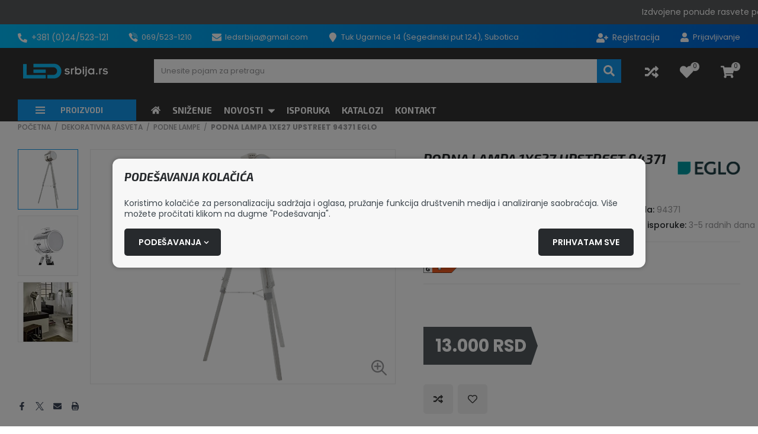

--- FILE ---
content_type: text/css
request_url: https://ledsrbija.rs/steel-night/css/blue.css?id=510355e28df239368310d3ee6128eed9
body_size: 4244
content:
::-moz-selection{background-color:#89cbf5;color:#fff}::selection{background-color:#89cbf5;color:#fff}body{accent-color:#1297eb}@media (max-width:1199.98px){.overlay__close{background-color:#1297eb}.overlay__close .icon{color:#fff}}.loading:after{border-left-color:#1297eb}.formbuilder-gdprConsent,.sys-msg{background-color:#1297eb;color:#fff}.formbuilder-gdprConsent--red,.sys-msg--red{background-color:#f13d32}.formbuilder-gdprConsent--transparent,.sys-msg--transparent{background-color:transparent;color:#1297eb}.formbuilder-checkbox [type=checkbox]:checked~label a,.formbuilder-checkbox [type=checkbox]:checked~label a:visited,.formbuilder-checkbox [type=checkbox]:not(:checked)~label a,.formbuilder-checkbox [type=checkbox]:not(:checked)~label a:visited,.formbuilder-checkbox [type=radio]:checked~label a,.formbuilder-checkbox [type=radio]:checked~label a:visited,.formbuilder-checkbox [type=radio]:not(:checked)~label a,.formbuilder-checkbox [type=radio]:not(:checked)~label a:visited,[type=checkbox]:checked~span a,[type=checkbox]:checked~span a:visited,[type=checkbox]:not(:checked)~span a,[type=checkbox]:not(:checked)~span a:visited,[type=radio]:checked~span a,[type=radio]:checked~span a:visited,[type=radio]:not(:checked)~span a,[type=radio]:not(:checked)~span a:visited{color:#1297eb}.formbuilder-checkbox [type=checkbox]:checked~label:after,.formbuilder-checkbox [type=checkbox]:not(:checked)~label:after,.formbuilder-checkbox [type=radio]:checked~label:after,.formbuilder-checkbox [type=radio]:not(:checked)~label:after,[type=checkbox]:checked~span:after,[type=checkbox]:not(:checked)~span:after,[type=radio]:checked~span:after,[type=radio]:not(:checked)~span:after{background-color:#1297eb}.formbuilder-checkbox [type=checkbox]:not(:disabled)~label:hover:after,[type=checkbox]:not(:disabled)~span:hover:after{background-color:#313847}.formbuilder-checkbox [type=checkbox]:checked~label:after,.formbuilder-checkbox [type=checkbox]:not(:checked)~label:after,[type=checkbox]:checked~span:after,[type=checkbox]:not(:checked)~span:after{background-color:#3b4456}.form__item .fl-has-focus .fl-label{color:#1297eb}.form__control:focus,.trafify-form-element .rendered-form .form__control:focus{border-color:#1297eb}.form__cb-label span a:active,.form__cb-label span a:hover{color:#1297eb}.form__option [type=radio]:checked~span:hover,.form__option [type=radio]:not(:checked)~span:hover{border-color:#89cbf5}.form__option [type=radio]:checked~span{border-color:#1297eb;outline-color:#1297eb}.form__switch .switch__slider:before{background-color:#3b4456}.form__switch input[type=checkbox]:checked+.switch__slider,.form__switch input[type=radio]:checked+.switch__slider{background-color:#1297eb}.select2-container .select2-results__option--highlighted[aria-selected]{border-color:#1297eb;outline-color:#1297eb}.select2-container .select2-results__options{scrollbar-color:#1297eb #f1f1f1}.select2-container .select2-results__options::-webkit-scrollbar-thumb{background-color:#1297eb}.select2-container .select2-results__options::-webkit-scrollbar-thumb:hover{background-color:#0e79bc}.select2-container--default .select2-results__option[aria-selected=true]{outline-color:#1297eb}.select2-container--default .select2-results__option[aria-selected=true] .product__box{border-color:#1297eb}.select2-container--default .select2-results__option--highlighted[aria-selected]{border-color:#1297eb;outline-color:#1297eb}.select2-container--default .select2-results__option--highlighted[aria-selected] .product__box{border-color:#1297eb}.select2-container--default.search-select .product__box-code em,.select2-container--default.search-select .product__box-title em{background-color:#6fc1f4}.select2-container.select2-container--focus .select2-selection--multiple{border-color:#ccc}.select2-container.select2-selection--error .select2-selection{border-color:#d52121}.select2-container.select2-selection--error .select2-search__field{color:#d52121}.select2-container.select2-selection--error .select2-search__field::-webkit-input-placeholder{color:#d52121}.select2-container.select2-selection--error .select2-search__field:-moz-placeholder,.select2-container.select2-selection--error .select2-search__field::-moz-placeholder{color:#d52121}.select2-container.select2-selection--error .select2-search__field:-ms-input-placeholder{color:#d52121}.error,.validation-invalid-label{color:#d52121}.compare__table .vs__dropdown-option--highlight,.form-builder-form .form__control--select[multiple] option:checked,.form__item .vs__dropdown-option--highlight{background-color:#1297eb}.form-builder-form .form__control[type=file]::file-selector-button{background-color:#1297eb}.form-builder-form .form__control[type=file]::file-selector-button:hover{background-color:#1088d3}.plain-text ul li:before{background-color:#1297eb}.plain-text blockquote{border-color:#41acef}.plain-text a{color:#1297eb}.plain-text a:hover{color:#99999c}.plain-text--white a:hover{color:#1297eb}.plain-text table th{background-color:#1297eb;color:#fff}.plain-text table td{color:#3d464d}.plain-text .sellvio-template .card__more{color:#fff}hr{border-color:#d6d6d6}.header__share a:hover{color:#89cbf5}.header__links--impersonated{background-color:#3b4456}.header__links--impersonated .impersonated-logout:active .icon,.header__links--impersonated .impersonated-logout:hover .icon{color:#40acf0}.header__links .icon,.header__params .icon{color:#1297eb}.header__links .nav__toggle .icon,.header__params .nav__toggle .icon{color:inherit}.header .header__links a:active,.header .header__links a:hover,.header .header__links a:visited:active,.header .header__links a:visited:hover,.header .header__links button:active,.header .header__links button:hover,.header .header__params a:active,.header .header__params a:hover,.header .header__params a:visited:active,.header .header__params a:visited:hover,.header .header__params button:active,.header .header__params button:hover,.header .menu>li:not(.header__category) a:active,.header .menu>li:not(.header__category) a:hover,.header .menu>li:not(.header__category) a:visited:active,.header .menu>li:not(.header__category) a:visited:hover,.header .menu>li:not(.header__category) button:active,.header .menu>li:not(.header__category) button:hover{color:#89cbf5}.header__search-icon{background-color:#1297eb}.header .icon-buttons .icon{color:#1297eb}.header .icon-buttons .sys-msg .icon{color:inherit}.header__icon .icon{color:#1297eb}.dropdown a:active,.dropdown a:hover,.dropdown a:visited:active,.dropdown a:visited:hover{background-color:#1297eb;color:#fff!important}@media (min-width:1200px){.menu .menu__dropdown ul{scrollbar-color:#1297eb #ededed;scrollbar-width:thin}.menu .menu__dropdown ul::-webkit-scrollbar{width:4px}.menu .menu__dropdown ul::-webkit-scrollbar-thumb{background:#1297eb}.menu .menu__dropdown ul::-webkit-scrollbar-track{background:#ededed}}.footer__links .icon,.footer__params .icon{color:#1297eb}.footer a:active,.footer a:hover,.footer button:active,.footer button:hover{color:#89cbf5}.footer__share-item a:hover{color:#1297eb}.footer__share-item--red a:hover{color:#e52f2e}.footer__share-item--blue a:hover{color:#1877f2}.footer__share-item--lightblue a:hover{color:#000}.footer__share-item--purple a:hover{color:#833ab4}.footer__bottom-inner,.footer__payment{border-color:#1297eb}.drawer__tab{background-color:#1297eb;color:#fff}.drawer__tab--selected{background-color:transparent;color:#1297eb}.banners--back-cover{background-color:#1297eb}.banners--back-cover p{color:#fff}.banners--back-cover .plain-text:after{background-image:linear-gradient(0deg,#1297eb,transparent)}@media (min-width:1200px){.menu a:active,.menu a:hover,.menu a:visited:active,.menu a:visited:hover,.menu button:active,.menu button:hover{color:#89cbf5}.menu .menu__dropdown:not(.megamenu):not(.megamenu .menu__dropdown) a,.menu .menu__dropdown:not(.megamenu):not(.megamenu .menu__dropdown) a:visited,.menu .menu__dropdown:not(.megamenu):not(.megamenu .menu__dropdown) button{border-bottom-color:#ebebeb}.menu .menu__dropdown--underline a span:not(.nav__toggle),.menu .menu__dropdown--underline a:visited span:not(.nav__toggle),.menu .menu__dropdown--underline button span:not(.nav__toggle){background:linear-gradient(90deg,#fff,#fff),linear-gradient(90deg,#fff,#fff);background-position:100% 100%,0 100%;background-repeat:no-repeat;background-size:0 .1em,0 .1em}.menu .menu__dropdown--underline a:active,.menu .menu__dropdown--underline a:hover,.menu .menu__dropdown--underline a:visited:active,.menu .menu__dropdown--underline a:visited:hover,.menu .menu__dropdown--underline button:active,.menu .menu__dropdown--underline button:hover{background-color:unset;color:#fff!important}.menu .menu__dropdown--underline a:active span:not(.nav__toggle),.menu .menu__dropdown--underline a:hover span:not(.nav__toggle),.menu .menu__dropdown--underline a:visited:active span:not(.nav__toggle),.menu .menu__dropdown--underline a:visited:hover span:not(.nav__toggle),.menu .menu__dropdown--underline button:active span:not(.nav__toggle),.menu .menu__dropdown--underline button:hover span:not(.nav__toggle){background-size:0 .1em,100% .1em;color:#fff}.menu .menu__dropdown--underline .active>a,.menu .menu__dropdown--underline .active>a:visited,.menu .menu__dropdown--underline .active>button,.menu .menu__dropdown--underline .selected>a,.menu .menu__dropdown--underline .selected>a:visited,.menu .menu__dropdown--underline .selected>button{color:#fff!important}.menu .menu__dropdown--underline .active>a span:not(.nav__toggle),.menu .menu__dropdown--underline .active>a:visited span:not(.nav__toggle),.menu .menu__dropdown--underline .active>button span:not(.nav__toggle),.menu .menu__dropdown--underline .selected>a span:not(.nav__toggle),.menu .menu__dropdown--underline .selected>a:visited span:not(.nav__toggle),.menu .menu__dropdown--underline .selected>button span:not(.nav__toggle){background-size:0 .1em,100% .1em;color:#fff}.menu .menu__dropdown--negative a:active,.menu .menu__dropdown--negative a:hover,.menu .menu__dropdown--negative a:visited:active,.menu .menu__dropdown--negative a:visited:hover,.menu .menu__dropdown--negative button:active,.menu .menu__dropdown--negative button:hover{background-color:#1297eb;color:#fff!important}.menu .menu__dropdown--negative .active>a,.menu .menu__dropdown--negative .active>a:visited,.menu .menu__dropdown--negative .active>button,.menu .menu__dropdown--negative .selected>a,.menu .menu__dropdown--negative .selected>a:visited,.menu .menu__dropdown--negative .selected>button{background-color:#1297eb;color:#fff!important;text-decoration:none!important}.menu .menu__dropdown--regular a:active,.menu .menu__dropdown--regular a:hover,.menu .menu__dropdown--regular a:visited:active,.menu .menu__dropdown--regular a:visited:hover,.menu .menu__dropdown--regular button:active,.menu .menu__dropdown--regular button:hover{background-color:transparent;color:#89cbf5;text-decoration:none}.menu .menu__dropdown--regular .active>a,.menu .menu__dropdown--regular .active>a:visited,.menu .menu__dropdown--regular .active>button,.menu .menu__dropdown--regular .selected>a,.menu .menu__dropdown--regular .selected>a:visited,.menu .menu__dropdown--regular .selected>button{background-color:transparent!important;color:#89cbf5!important;text-decoration:none!important}.menu .menu__dropdown.megamenu a:active,.menu .menu__dropdown.megamenu a:hover,.menu .menu__dropdown.megamenu a:visited:active,.menu .menu__dropdown.megamenu a:visited:hover,.menu .menu__dropdown.megamenu button:active,.menu .menu__dropdown.megamenu button:hover{background-color:transparent;color:#1297eb;text-decoration:none}.menu .menu__dropdown.megamenu .active>a,.menu .menu__dropdown.megamenu .active>a:visited,.menu .menu__dropdown.megamenu .active>button,.menu .menu__dropdown.megamenu .selected>a,.menu .menu__dropdown.megamenu .selected>a:visited,.menu .menu__dropdown.megamenu .selected>button{background-color:transparent!important;color:#1297eb!important;text-decoration:none!important}.menu .menu__dropdown--with-children .megamenu__category-title:after{background-color:#1297eb}.menu li.active>a:not(.header__category-trigger),.menu li.active>a:visited:not(.header__category-trigger),.menu li.active>button:not(.header__category-trigger),.menu li.selected>a:not(.header__category-trigger),.menu li.selected>a:visited:not(.header__category-trigger),.menu li.selected>button:not(.header__category-trigger){color:#89cbf5}.menu .header__category,.menu .header__category .menu__dropdown.megamenu,.menu .header__category .menu__dropdown.megamenu .category__nav,.menu .header__category .nav__subnav.megamenu,.menu .header__category .nav__subnav.megamenu .category__nav{background-color:#fff}.menu .header__category-trigger{background-color:#1297eb;color:#fff}.menu .header__category-trigger:active,.menu .header__category-trigger:hover{background-color:#1088d3;color:#fff}.menu .header__category .category__nav-parent ul{scrollbar-color:#1297eb #2f3645}}@media (min-width:1200px){.menu .header__category .category__nav-parent ul::-webkit-scrollbar-track{background:#2f3645}.menu .header__category .category__nav-parent ul::-webkit-scrollbar-thumb{background-color:#1297eb}.menu .header__category .category__nav-parent ul::-webkit-scrollbar-thumb:hover{background-color:#0e79bc}}@media (max-width:1199.98px){.menu li{border-color:#5c616a}.menu li.active>a,.menu li.active>a:visited,.menu li.active>button,.menu li.selected>a,.menu li.selected>a:visited,.menu li.selected>button{color:#1297eb}.menu .menu__param>.icon,.menu a:visited>.icon,.menu a>.icon,.menu button>.icon{fill:#1297eb}.menu .category__nav-parent ul li:first-child,.menu .product__menu .category__nav-parent>ul>li:last-child,.menu__dropdown li:first-child{border-color:#5c616a}}@media (min-width:1200px){.nav__sidebar a{color:#272a2d}.nav__sidebar .category__nav .selected>a,.nav__sidebar .category__nav a:active,.nav__sidebar .category__nav a:hover{color:#1297eb}.nav__sidebar .category__nav-parent{background-color:#fff}.nav__sidebar .category__nav-parent>ul>li:not(:last-child):not(:first-child){border-bottom-color:#ddd}.nav__sidebar .category__nav-parent>ul>li:first-child{background-color:#ddd}.nav__sidebar .category__nav-parent>ul>li.active>a,.nav__sidebar .category__nav-parent>ul>li.selected>a,.nav__sidebar .category__nav-parent>ul>li:active>a,.nav__sidebar .category__nav-parent>ul>li:has(li.selected)>a,.nav__sidebar .category__nav-parent>ul>li:hover>a{background-color:#1297eb;color:#fff}.nav__sidebar .category__nav-title{color:#272a2d}.nav__sidebar .category__nav-inner .nav__subnav-parent>a:last-of-type:before,.nav__sidebar .category__nav-inner>ul>li>a:last-of-type:before{background-color:#1297eb}.nav__sidebar .category__nav-inner{background-color:#fff}.nav__sidebar .category__nav-inner>ul>li:has(li.selected)>a{color:#1297eb}.nav__sidebar .category__nav-inner .category__nav-inner>ul li.active>a,.nav__sidebar .category__nav-inner .category__nav-inner>ul li.selected>a,.nav__sidebar .category__nav-inner .category__nav-inner>ul li:active>a,.nav__sidebar .category__nav-inner .category__nav-inner>ul li:hover>a{color:#1297eb}.nav__sidebar>.category__nav-parent{scrollbar-color:#1297eb #2f3645}.nav__sidebar>.category__nav-parent::-webkit-scrollbar-track{background:#2f3645}.nav__sidebar>.category__nav-parent::-webkit-scrollbar-thumb{background-color:#1297eb}.nav__sidebar>.category__nav-parent::-webkit-scrollbar-thumb:hover{background-color:#0e79bc}.nav__sidebar>.category__nav-parent>button:active,.nav__sidebar>.category__nav-parent>button:hover{color:#1297eb}}.mobile-categories .header__category-trigger{background-color:#1297eb;color:#fff}.mobile-categories .header__category-trigger:active,.mobile-categories .header__category-trigger:hover{background-color:#1088d3;color:#fff}.mobile-categories .header__category .category__nav-parent{background-color:#151a24}.mobile-categories .header__category .category__nav-parent ul{scrollbar-color:#1297eb #2f3645}.mobile-categories .header__category .category__nav-parent ul::-webkit-scrollbar-track{background:#2f3645}.mobile-categories .header__category .category__nav-parent ul::-webkit-scrollbar-thumb{background-color:#1297eb}.mobile-categories .header__category .category__nav-parent ul::-webkit-scrollbar-thumb:hover{background-color:#0e79bc}.mobile-categories .header__category .category__nav-parent ul li a{color:#fff}.mobile-categories .header__category .category__nav-parent ul li a:hover{background-color:#1297eb;color:#fff}.mobile-categories .header__category .category__nav-parent ul li.selected>a{color:#89cbf5}.mobile-categories .header__category .category__nav-parent ul li.selected>a:hover{color:#fff}.mobile-categories .header__category .category__nav-parent ul li.js-subnav-opened>a{background-color:#1297eb;color:#fff}.mobile-categories .header__category .category__nav-parent ul li .category__nav{background-color:hsla(0,0%,100%,.1)}.tabs__link{color:#1297eb}.cookies__show-panel{border-color:#1297eb;color:#fff}.cookies__show-panel:active,.cookies__show-panel:hover{background-color:#1297eb}.select2-container--default.search-select .select2-results--wrapper h2 .select2-view-all a:hover{color:#1297eb}.select2-container--default.search-select .select2-results__options{scrollbar-color:#1297eb #ededed;scrollbar-width:thin}.select2-container--default.search-select .select2-results__options::-webkit-scrollbar{width:8px}.select2-container--default.search-select .select2-results__options::-webkit-scrollbar-thumb{background:#1297eb}.select2-container--default.search-select .select2-results__options::-webkit-scrollbar-track{background:#ededed}.select2-container--default.search-select .select2-results__option[aria-selected=true]{outline-color:#1297eb}.select2-container--default.search-select .select2-results__option[aria-selected=true] .product__box{border-color:#1297eb}.select2-container--default.search-select .select2-results__option--highlighted[aria-selected]{outline-color:#1297eb}.select2-container--default.search-select .select2-results__option--highlighted[aria-selected] .product__box{border-color:#1297eb}.select2-container--default.search-select .select2-results__option--highlighted[aria-selected=true]{outline-color:#1297eb}.select2-container--default.search-select .select2-results__option--highlighted[aria-selected=true] .product__box{border-color:#1297eb}@media (min-width:768px){.select2-suggestions{scrollbar-color:#1297eb #ededed;scrollbar-width:thin}.select2-suggestions::-webkit-scrollbar{width:8px}.select2-suggestions::-webkit-scrollbar-thumb{background:#1297eb}.select2-suggestions::-webkit-scrollbar-track{background:#ededed}}.newsletter .form__cb-label>span a,.newsletter .form__cb-label>span a:hover,.select2-suggestions a:hover{color:#1297eb}.newsletter .form__cb-label [type=checkbox]:checked~span:after,.newsletter .form__cb-label [type=checkbox]:not(:checked)~span:after{background-color:#1297eb}.newsletter .form__cb-label [type=checkbox]:checked~span{color:#1297eb}.newsletter .form__cb-label [type=checkbox]:not(:disabled)~span:hover:after{background-color:#1088d3}.block__title-link:active,.block__title-link:hover{color:#1297eb}.button--primary,.trafify-form-element .rendered-form .form__item--submit .button{background-color:#1297eb}.button--primary:not([disabled]):hover,.trafify-form-element .rendered-form .form__item--submit .button:not([disabled]):hover{background-color:#1088d3}.button--danger,.button--secondary{background-color:#ed3a34}.button--danger:not([disabled]):hover,.button--secondary:not([disabled]):hover{background-color:#e41b14}.button--success{background-color:#009400}.button--success:not([disabled]):hover{background-color:#007b00}.button--warning{background-color:#fc0}.button--warning:not([disabled]):hover{background-color:#f0c000}.button--simple{color:#1297eb}.button--simple:hover{color:#0e79bc}.product__box--present .product__box-package{background-color:#ed3a34;color:#fff}.product__box--package.product__box--present,.product__box--selected{border-color:#1297eb;outline-color:#1297eb}.product__box-badge{color:#272a2d}.product__box-badge--new,.product__box-badge--sale{color:#fff}.product__box-badge--new>span,.product__box-badge--sale>span{background-color:#1297eb}.product__box-badge--top{color:#fff}.product__box-badge--top>span{background-color:#f13d32}.product__box-add-to-cart{border-color:#c9c9c9;color:#3d464d}.product__box-add-to-cart:active,.product__box-add-to-cart:hover{background-color:#1297eb;border-color:#1297eb;color:#fff}.product__box-add-to-cart.button--loading:after{border-color:rgba(18,151,235,.4) rgba(18,151,235,.4) rgba(18,151,235,.4) #1297eb}.card-event .card__date{background-color:#1297eb;color:#fff}.card__badge-item{background-color:#1297eb;color:#99999c}.card__badge-item.badge-red{background-color:#f13d32;color:#fff}.card__badge-item.badge-green{background-color:#009400;color:#fff}.card__badge-item.badge-blue{background-color:#5757ff;color:#fff}.card__title a:active,.card__title a:hover,.card__title a:visited:active,.card__title a:visited:hover{color:#1297eb}.card__more--icon{background-color:rgba(18,151,235,.8)}.card__more--icon .icon{fill:#fff}.cart-widget__content{scrollbar-color:#1297eb #e6e6e6;scrollbar-width:thin}.cart-widget__content::-webkit-scrollbar{width:2px}.cart-widget__content::-webkit-scrollbar-thumb{background:#1297eb}.cart-widget__content::-webkit-scrollbar-track{background:#e6e6e6}.cart-widget__header{background-color:#1297eb;color:#fff}.cart-widget__product--cross{border-color:#1297eb}.cart-widget__product--cross-parent,.cart-widget__product-gift{border-left-color:#1297eb;border-right-color:#1297eb;border-top-color:#1297eb}.cart-widget__product-gift--product{border-bottom-color:#1297eb}.cart-widget__name:active,.cart-widget__name:hover{color:#1297eb}.header .icon-buttons .cart-widget__remove .icon{color:currentColor}.cart-widget__package{background-color:#1297eb;color:#fff}.cart-widget__package .icon,.header .icon-buttons .cart-widget__package .icon{fill:#fff}.swiper-pagination-bullet-active{background-color:#1297eb}@media (min-width:1200px){.product-carousel__wrapper .carousel__pagination .swiper-pagination-bullet-active:after{background-color:#1297eb!important}}section.carousel-section--background{background-color:#0b5a8c}section.carousel-section--background .block__title-title,section.carousel-section--background .product__box .number-widget__input,section.carousel-section--background .product__box-add-to-cart,section.carousel-section--background .product__box-availability,section.carousel-section--background .product__box-title{color:#fff}section.carousel-section--background .product__box .number-widget__control{background-color:transparent;color:#fff}section.carousel-section--background .product__box .number-widget__control:hover{background-color:hsla(0,0%,100%,.2);color:#fff!important}.features__subtitle{color:#1297eb}.counter__section{background-color:#1297eb}.breadcrumbs__item a:active,.breadcrumbs__item a:hover,.list-controls__pagination-link:active,.list-controls__pagination-link:hover,.not-found__code{color:#1297eb}.list-controls__pagination-link:active .icon,.list-controls__pagination-link:hover .icon{fill:#1297eb}.list-controls__pagination-link.selected{color:#1297eb}.sharing__button{color:#3b4456}.sharing__button:hover{color:#1297eb}.sharing__button--facebook:hover{color:#1877f2}.sharing__button--twitter:hover{color:#000}.sharing__button--instagram:hover{color:#833ab4}.sharing__button--viber:hover{color:#8f5db7}.sharing__button--whatsapp:hover{color:#25d366}.sharing__button--youtube:hover{color:#e52f2e}.sharing__button--email:hover{color:#777}.article-poll__show-results{color:#1297eb}.article-poll__show-results:hover{color:#272a2d}.article-poll-results__bar span{background-color:#1297eb;color:#fff}.comments__counter,.comments__item-more-button:active,.comments__item-more-button:hover,.comments__item-permalink:active,.comments__item-permalink:hover{color:#1297eb}.comments__item-permalink .icon{color:#3d464d}.comments__item-reply a,.comments__item-reply a:visited{color:#1297eb}.comments__item-reply a:active,.comments__item-reply a:hover,.comments__item-reply a:visited:active,.comments__item-reply a:visited:hover{color:#1088d3}.documents a:hover{color:#1297eb}.article__params-item{color:#969696}.article__params-item a:hover{color:#1297eb}.article__params-item a:hover strong,.article__params-item a:hover time{color:inherit}.article__params-item strong,.article__params-item time{color:#272a2d}.article__params-item--highlight{background-color:#1297eb;color:#fff!important}.article__params-item--highlight a,.article__params-item--highlight a:hover,.article__params-item--highlight strong,.article__params-item--highlight time{color:inherit!important}.subcategories-menu__item a:active,.subcategories-menu__item a:hover{color:#1297eb}.gdpr-download{color:#272a2d}.catalogs__item:hover .catalogs__title{color:#1297eb}.contact__content,.user-points{background-color:#1297eb;color:#fff}.filter__header.js-trigger-filter:hover .filter__icon{color:#1297eb}.filter__icon,.filter__labels{color:#fff}@media (min-width:1200px){.filter__icon,.filter__labels{color:#3d464d}}@media (max-width:1199.98px){.filter__label [type=checkbox]:checked~span,.filter__label [type=checkbox]:not(:checked)~span{color:#fff}}.filter__show-more{color:#1297eb}.filter__show-more:active,.filter__show-more:hover{color:#40acf0}.ui-slider.ui-slider .ui-slider-range{background-color:#1297eb}.ui-slider.ui-slider .ui-slider-handle{background:#fff;border-color:#1297eb}.products__functions .filters-trigger{background-color:#1297eb;color:#fff}.products__functions .filters-trigger:not([disabled]):hover{background-color:#1088d3}.discount-categories__item:hover{outline-color:#1297eb}.swiper-slide-thumb-active .product-gallery__thumbnail{border-color:#1297eb}.product__energy a:hover,.product__lead a:hover,.product__text a:hover{color:#1297eb}.product__timer{background-color:#f3f3f4;border-color:#dbdbdb}.product__params dd a:active,.product__params dd a:hover{color:#1297eb}.product__variants-wrap .product__variants-item{background-color:#f1f1f2;border-color:#f1f1f2;color:#272a2d}.product__variants-wrap .product__variants-item.selected{background-color:#1297eb;border-color:#1297eb;color:#fff}.product__variants-wrap .product__variants-item:not(.selected):hover{border-color:rgba(18,151,235,.7)}.product__variants-wrap-img .product__variants-item{border-color:#e8e8e8}.product__variants-wrap-img .product__variants-item.selected{border-color:#1297eb}.product__variants-wrap-img .product__variants-item:not(.selected):hover{border-color:rgba(18,151,235,.7)}.accordion__heading .icon,.accordion__title,.cetelem__toggle:active,.cetelem__toggle:hover,.product__documents-link{color:#1297eb}.booking__slot-input:checked+.booking__slot-content{background-color:#1297eb!important;border-color:#0e79bc}@media (max-width:767.98px){.compare-table__header{color:#1297eb}}.compare-table__cell a:active,.compare-table__cell a:hover,.compare-table__cell a:visited:active,.compare-table__cell a:visited:hover{color:#1297eb}.steps .current .steps__number{background-color:#1297eb}.steps .current .steps__title{color:#1297eb}.cart-content__header{background-color:#1297eb;color:#fff}.cart-content tbody tr.cart-content__gift{border-left-color:#1297eb;border-right-color:#1297eb}.cart-content tbody tr.cart-content__gift:first-child{border-top-color:#1297eb}@media (min-width:600px){.cart-content tbody tr.cart-content__gift:first-child td{border-top-color:#1297eb}}.cart-content tbody tr.cart-content__gift--product{border-bottom-color:#1297eb}@media (min-width:600px){.cart-content tbody tr.cart-content__gift--product td{border-bottom-color:#1297eb}.cart-content tbody tr.cart-content__gift td:first-child{border-left-color:#1297eb}.cart-content tbody tr.cart-content__gift td:last-child.cart-content__options-cell{border-right-color:#1297eb}.cart-content tbody tr.cart-content__gift:not(.cart-content__gift--product) td.cart-content__options-cell,.cart-content tbody tr.cart-content__gift:not(.cart-content__gift--product) td.cart-content__quantity-cell{border-bottom-color:#1297eb}}.cart-content tbody tr:not(.cart-content__gift)+.cart-content__gift{border-top-color:#1297eb}@media (min-width:600px){.cart-content tbody tr:not(.cart-content__gift)+.cart-content__gift td{border-top-color:#1297eb}}.cart-content tbody tr.cart-content__cross{border-color:#1297eb}@media (min-width:600px){.cart-content tbody tr.cart-content__cross td{border-bottom-color:#1297eb}.cart-content tbody tr.cart-content__cross td:first-child{border-left-color:#1297eb}.cart-content tbody tr.cart-content__cross td:last-child{border-right-color:#1297eb}}.cart-content tbody tr.cart-content__cross--parent{border-left-color:#1297eb;border-right-color:#1297eb;border-top-color:#1297eb}@media (min-width:600px){.cart-content tbody tr.cart-content__cross--parent td{border-top-color:#1297eb}.cart-content tbody tr.cart-content__cross--parent td:first-child{border-left-color:#1297eb}.cart-content tbody tr.cart-content__cross--parent td:last-child{border-right-color:#1297eb}}.cart-content tfoot td.cart-content__sum-label--total,.cart-content tfoot td.cart-content__sum-value--total,.cart-content__name:active,.cart-content__name:hover{color:#1297eb}.cart-content__package{background-color:#1297eb;color:#fff}.cart__address-cb--new [type=checkbox]:checked~span.button--simple,.cart__address-cb--new [type=checkbox]:not(:checked)~span.button--simple,.cart__address-cb--new [type=radio]:checked~span.button--simple,.cart__address-cb--new [type=radio]:not(:checked)~span.button--simple,.cart__overview-footer .cart__overview-row,.cart__overview-footer .form__cb-label span a{color:#1297eb}.address__header{background-color:#1297eb}.address__header-item{color:#fff}.address-action:hover{color:#1297eb}.order-history__header{background-color:#1297eb}.order-history__item--open{border-color:#1297eb;outline-color:#1297eb}@media (max-width:539.98px){.order-history__cell:before{background-color:#1297eb;color:#fff}}.address-card-header{border-color:#1297eb;outline-color:#1297eb}.address-card-collapsed .address-card-header{border-color:#dbdbdb}.list-icons button:hover{color:#1297eb}.list-icons button.address-card-remove:hover{color:#f13d32}.info-bar{background-color:#505c74}.info-bar .plain-text{color:#fff}.jconfirm.jconfirm-popup .popup{background-color:#1297eb}
